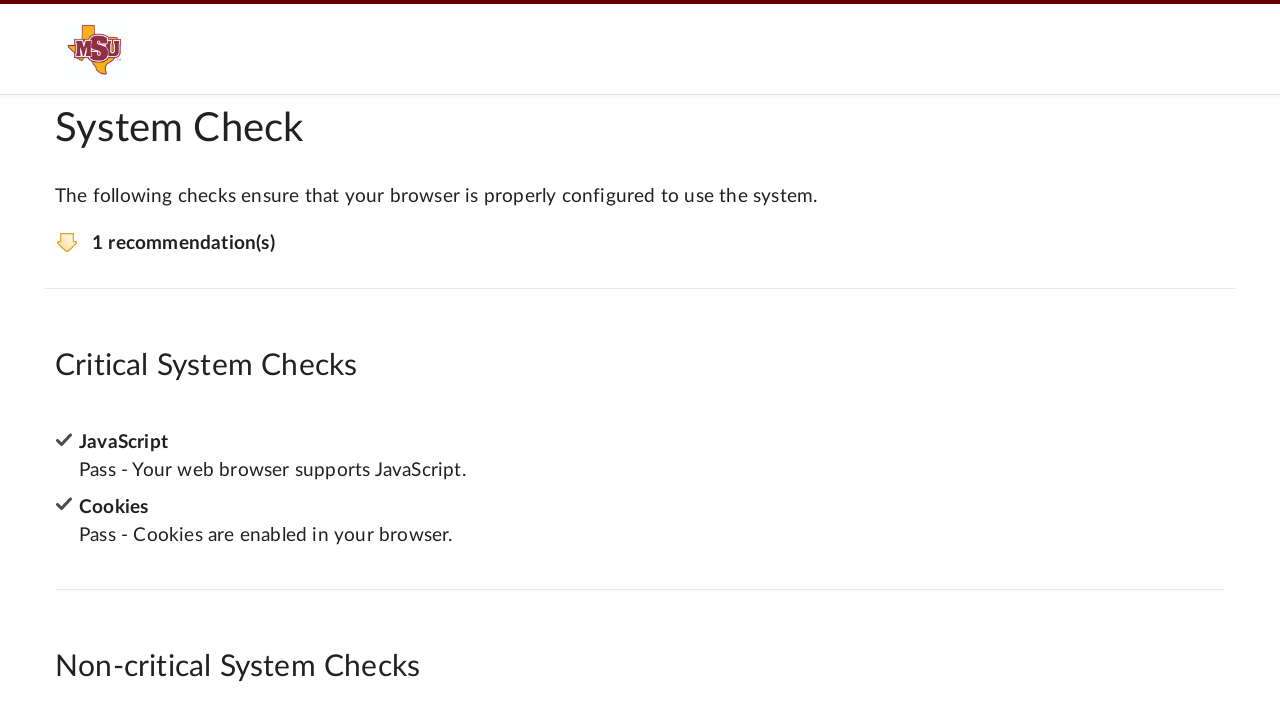

--- FILE ---
content_type: text/html; charset=UTF-8
request_url: https://d2l.msutexas.edu/d2l/systemCheck
body_size: 10835
content:
<!DOCTYPE html>
<html data-userprofile-context="{&quot;hasProfileCardAccess&quot;:false}" data-mathjax-context="{&quot;renderLatex&quot;:false,&quot;outputScale&quot;:1.5}" data-logging-endpoint="/d2l/lp/logger/provision?sessionToken=NjYwNiw" lang="en-us" data-lang-default="en-us" data-intl-overrides="{&quot;number&quot;:{&quot;patterns&quot;:{&quot;decimal&quot;:{&quot;negativePattern&quot;:&quot;-{number}&quot;},&quot;percent&quot;:{&quot;positivePattern&quot;:&quot;{number} %&quot;,&quot;negativePattern&quot;:&quot;-{number} %&quot;}},&quot;symbols&quot;:{&quot;decimal&quot;:&quot;.&quot;,&quot;group&quot;:&quot;,&quot;,&quot;negative&quot;:&quot;-&quot;,&quot;percent&quot;:&quot;%&quot;},&quot;groupSize&quot;:[3]},&quot;date&quot;:{&quot;hour24&quot;:false,&quot;calendar&quot;:{&quot;firstDayOfWeek&quot;:0,&quot;dayPeriods&quot;:{&quot;am&quot;:&quot;AM&quot;,&quot;pm&quot;:&quot;PM&quot;},&quot;months&quot;:{&quot;short&quot;:[&quot;Jan&quot;,&quot;Feb&quot;,&quot;Mar&quot;,&quot;Apr&quot;,&quot;May&quot;,&quot;Jun&quot;,&quot;Jul&quot;,&quot;Aug&quot;,&quot;Sep&quot;,&quot;Oct&quot;,&quot;Nov&quot;,&quot;Dec&quot;,&quot;&quot;],&quot;long&quot;:[&quot;January&quot;,&quot;February&quot;,&quot;March&quot;,&quot;April&quot;,&quot;May&quot;,&quot;June&quot;,&quot;July&quot;,&quot;August&quot;,&quot;September&quot;,&quot;October&quot;,&quot;November&quot;,&quot;December&quot;,&quot;&quot;]},&quot;days&quot;:{&quot;short&quot;:[&quot;Sun&quot;,&quot;Mon&quot;,&quot;Tue&quot;,&quot;Wed&quot;,&quot;Thu&quot;,&quot;Fri&quot;,&quot;Sat&quot;]}},&quot;formats&quot;:{&quot;dateFormats&quot;:{&quot;short&quot;:&quot;M/d/yyyy&quot;},&quot;timeFormats&quot;:{&quot;short&quot;:&quot;h:mm tt&quot;,&quot;medium&quot;:&quot;h:mm tt&quot;,&quot;full&quot;:&quot;h:mm tt ZZZ&quot;}}}}" data-oslo="{&quot;batch&quot;:&quot;/d2l/api/oslo/1/batch&quot;,&quot;collection&quot;:&quot;/d2l/api/oslo/1/collection&quot;,&quot;version&quot;:&quot;W/\&quot;20.26.1.20806.638396676610101010\&quot;&quot;}" data-timezone="{&quot;name&quot;:&quot;United States - Chicago&quot;,&quot;identifier&quot;:&quot;America/Chicago&quot;}" data-terminology="{&quot;outcomes&quot;:&quot;standards&quot;,&quot;educator&quot;:&quot;teacher&quot;,&quot;moduleHierarchy&quot;:&quot;unit&quot;}" data-app-version="20.26.1" dir="ltr" data-telemetry-endpoint="https://prd.us-east-1.telemetryservice.brightspace.com/api/events/" data-cdn="https://s.brightspace.com/apps/brightspace/20.26.1.20806/" data-global-context="{&quot;orgUnitId&quot;:&quot;6606&quot;,&quot;orgId&quot;:&quot;6606&quot;,&quot;userId&quot;:null}" data-he-context="{&quot;activeOrgEnrollment&quot;:false,&quot;activityFrameworkEnabled&quot;:true,&quot;applySandboxing&quot;:false,&quot;bcsansFontAllowed&quot;:false,&quot;contentStyler&quot;:false,&quot;contentStylerCssOverride&quot;:&quot;&quot;,&quot;enableLmsPathChecking&quot;:false,&quot;generativeAIEndpoint&quot;:&quot;&quot;,&quot;h5pContext&quot;:null,&quot;h5pLtiDeploymentLinkId&quot;:null,&quot;insertElement&quot;:false,&quot;insertPractice&quot;:false,&quot;layouts&quot;:false,&quot;mathRenderScale&quot;:1.5,&quot;maxFileSize&quot;:2147483648,&quot;mentions&quot;:false,&quot;orgUnitId&quot;:&quot;6606&quot;,&quot;orgUnitPath&quot;:&quot;/content/&quot;,&quot;pasteFormatting&quot;:&quot;merge&quot;,&quot;sourceEditable&quot;:false,&quot;uploadFiles&quot;:false,&quot;useNewTinyMCEVersion&quot;:false,&quot;viewFiles&quot;:false,&quot;wmodeOpaque&quot;:true}" data-css-vars="{&quot;--d2l-branding-primary-color&quot;:&quot;#660000&quot;}">
	<head>
		<meta http-equiv="Content-Type" content="text/html;charset=utf-8">
		<meta name="viewport" content="width=device-width, initial-scale=1.0">
		<title>System Check - Midwestern State University</title>
		<link rel="preconnect" href="https://s.brightspace.com/lib/bsi/2026.1.206/" crossorigin>
		<link rel="dns-prefetch" href="https://s.brightspace.com/lib/bsi/2026.1.206/">
		<link rel="modulepreload" href="https://s.brightspace.com/lib/bsi/2026.1.206/unbundled/bsi-unbundled.js" as="script" crossorigin="anonymous">
		<link rel="modulepreload" href="https://s.brightspace.com/lib/bsi/2026.1.206/unbundled/navigation.js" as="script" crossorigin="anonymous">
		<link rel="modulepreload" href="https://s.brightspace.com/lib/bsi/2026.1.206/unbundled/navigation-main-header.js" as="script" crossorigin="anonymous">
		<link rel="modulepreload" href="https://s.brightspace.com/lib/bsi/2026.1.206/unbundled/navigation-link-image.js" as="script" crossorigin="anonymous">
		<link rel="modulepreload" href="https://s.brightspace.com/lib/bsi/2026.1.206/unbundled/html-block.js" as="script" crossorigin="anonymous">
		<script>
		(function(){if('PerformanceLongTaskTiming' in window) {var g = window.__tti = {e:[]};g.o = new PerformanceObserver( function( l ){ g.e = g.e.concat( l.getEntries() ) });g.o.observe({ entryTypes:['longtask']})}})();
		(function(){var client;var errors = [];window.addEventListener('d2l-logging-loaded', function(e) {client = e.detail.createClient('uncaught-errors', { shouldThrottle: true });if (errors.length > 0) {client.legacyErrorBatch(errors);}});var handleError = function(data) {if (!data.message) return;if (data.error && data.error.stack && (data.error.stack.includes('/content/') || data.error.stack.includes('/shared/'))) return;if (client) {client.legacyError(data.message, data.source, data.lineno, data.colno, data.error);} else {errors.push(data);}};window.addEventListener('error', function(e) {handleError({ message: e.message, source: e.source, lineno: e.lineno, colno: e.colno, error: e.error });});window.addEventListener('unhandledrejection', function(e) {handleError({message: e.reason ? (e.reason.message ? e.reason.message : e.reason) : '',error: e.reason});});})();
		(function(){try { localStorage.setItem('XSRF.Token','');} catch(e) {}})();
		(function(){if(window['FontFace'] === undefined) { window.d2lFontsLoaded = true; return; }window.d2lFontsLoaded = false;Promise.all(['400','700'].map(function(w) {return new FontFace('Lato','url(https://s.brightspace.com/lib/fonts/0.6.1/assets/Lato-' + w + '.woff2) format("woff2")', {style:'normal',weight: w}).load();})).then(function() {window.d2lFontsLoaded = true;if(window['D2L'] && window.D2L['FontsLoaded']) { window.D2L.FontsLoaded(); }});})();
		(function(){
				D2L = window.D2L || {}; D2L.LP = D2L.LP || {}; D2L.LP.Web = D2L.LP.Web || {}; D2L.LP.Web.UI = D2L.LP.Web.UI || {};
				D2L.LP.Web.UI.Flags = {
					ListedFlags: {"ACC-5-dashboard":false,"kaiju-349-source-course-deploy":true,"award-enable-copy-workflow":false,"awards-increase-string-fields-length":true,"LURV-6105-update-public-awards-fields":true,"awards-summary-date-localization-fix":true,"MAV-5203-createspace-h5p-library":false,"ipsis-sourcesystem-migration":true,"ipsis-provider-oldstandardcsv":false,"ipsis-oneroster-csv-powerschool":false,"ipsis-oneroster-full-sync-implicit-unenrollments":false,"ipsis-esb-lis":false,"hyrl-4-ipsis-queued-batches":true,"f17778-oneroster-psur":false,"f19471-gg4l-oneroster-grades-passback":true,"hyrl-1999-oneroster-rest-1p2":false,"hyrl-2209-oneroster-preserve-data-outside-semester":true,"hyrl-2561-ipsis-lms-invoke-aws-lambdas":true,"hyrl-2962-cancel-batch":false,"hyrl-3638-user-default-inactive-option":true,"hyrl-3587-hylia-data-pond":false,"AUT-2521-IPSIS-Form-Element-Decoupling":true,"F16988-add-to-calendar":true,"advanced-assessments-groups":false,"PHNX-2361-lti-activity-usage":false,"BORG-5035-Use-Full-Html-Editor":true,"nim-3228-ce-multi-eval-tab-skeleton-fix":true,"nim-5386-modify-activity-display-return-to":true,"nim-5487-fix-assigned-actor-counts":true,"course-completion-manual-override":true,"PHNX-3264-unavailable-content-visibility-setting":true,"F18735-lti-special-access-ui-feature-flag":false,"F19162-enable-content-face-releaseconditions":true,"F21912-enable-content-face-competencies":true,"F19163-enable-content-face-standards":true,"IDCS-15-edit-content-file-descriptions":true,"IDCS-17-edit-weblink-descriptions":true,"PHNX-1554-enable-refactored-completion-summary":true,"PHNX-2629-access-unlimited-depth":true,"IDCS-283-edit-lti-descriptions":true,"EP-1169-use-content-search":true,"EP-1097-edit-scorm-descriptions":true,"EP-1432-enable-description-scrolling-hovering":true,"EP-1339-show-next-and-previous-buttons":true,"EP-1580-enable-url-updating-in-lessons-next-prev":true,"PHNX-2357-user-guided-grade-associations":true,"PHNX-2649-lessons-course-overview":true,"PHNX-3198-respect-availability-window":true,"PHNX-3065-lessons-quicklink-current-window-navigation":true,"PHNX-2766-lazy-load-content":true,"PHNX-2988-lessons-full-date-tooltip-and-aria":true,"PHNX-3063-support-availability-types":true,"EP-1454-enable-module-level-outcome-alignment":false,"usa-1243-discussions-due-date":true,"FED-3067-Annual-Consumption":true,"cpd-add-record-from-award":true,"cpd-utc-dates":true,"cpd-default-attachments":true,"cpd-save-targets-dialog":true,"LURV-6016-CPD-Submission-Alert":true,"F21956-toggle-forum":true,"nim-4300-assignment-types-dropdown":true,"annotation-tooltip-helper":true,"fed-54-in-progress":false,"FED-2423-study-support":true,"FED-4668-lift-outcomes":true,"FED-4649-content-gen-import-expand":true,"FED-4285-content-templates":true,"HAI-1593-content-picker-quiz":true,"HAI-1591-content-picker-ideas":true,"HAI-1592-content-picker-summary":true,"HAI-1821-content-picker-lss":true,"HAI-596-Interventions":true,"FED-6732-quiz-custom-instructions":false,"FED-6876-idea-custom-instructions":false,"rpc-recalculate-all-users-fix":true,"oad-include-asn":true,"EP-1443-enable-lightcast-skills":false,"rename-programs-to-outcome-sets":true,"outcome-sets-organization":true,"outcomes-set-course-dataset":true,"outcomes-set-org-dataset":true,"EP-1420-enable-createspace-picker":false,"outcome-sets-scales":false,"de44716-lti-iframe-resize-limit":false,"lti-apps":false,"uce-eula-dialog":true,"shield-11437-email-notification-for-new-announcement":true,"BORG-4318-hide-quiz-question-points":true,"BORG-5230-zero-point-questions":true,"BORG-5429-Hotspot-Question-Type":false,"BORG-3975-quizzing-h5p-improvements":false,"f21399-reopen-quiz-attempt":true,"BORG-3800-attempt-log-tab-id-additional-work":true,"BORG-5624-question-pools-validate-numquestions":true,"EP-1126-edit-lor-descriptions":true,"shield-13260-earlier-lms-context-init":true,"FED-2493-Docs-PDF":true,"input-checkbox-form-element":true,"form-element-mixin-nested-forms":true,"remove-s-html":true,"migrate-sort-consistent-eval":true,"GAUD-8969-hierarchical-view-resize":true,"GAUD-7472-dropdown-popover":true,"GAUD-7355-tooltip-popover":false,"GAUD-8062-dialog-focus-opener":false,"GAUD-8229-list-up-button-fix":true,"GAUD-8295-menu-item-link-new-window-icon":true,"GAUD-8396-mvc-progress-backport":true,"GAUD-8402-legacy-progress-backport":true,"GAUD-8076-tabmenu-use-tab-control":true,"GAUD-7146-tabs-new-structure":false,"GAUD-8605-tab-no-initial-selected-event":true,"GAUD-8263-scroll-wrapper-media-print":true,"GAUD-8351-dialog-resize-telemetry":true,"GAUD-8658-mvc-dialog-focus-custom-elems":true,"PHNX-3234-dialog-alignment-fix":true,"GAUD-8228-8186-improved-table-col-sync":true,"GAUD-8465-immersive-nav-text-spacing":true,"GAUD-8824-fix-chart-in-table-loading":true,"lurv-6209-user-merge":false,"rubrics-clear-selections-option-and-menu-improvements":true,"KAIJU-189-source-course-deploy":true,"AUT-2319-New-Courses-Experience-Enhancement-Org-Flag":true,"AUT-2455-Course-And-Template-Role":true,"AUT-2301-Permissions-For-Create-Department-Button":true,"AUT-2473-Course-Updater":true,"AUT-2915-courses-remove-selection-limit":true,"AUT-2859-Courses-Add-Locale-Fields":true,"AUT-3141-Courses-Role-Filter-Perf-Fix":true,"MAV-5177-source-courses-in-createspace":false,"MAV-3788-slim-announcements-no-context-override":true,"MAV-4341-single-profile-social-media-update":true,"MAV-4588-learner-awards-no-context-override":true,"MAV-4591-welcome-window-no-context-override":false,"MAV-5067-hwep-empty-widget":true,"MAV-5258-mpw-profile-dropdown":false,"GAUD-8456-lms-nav-text-spacing":true,"shield-4811-enter-grades-scrolling-fix":false,"GAUD-7660-legacy-tabs-backport":true,"workforce-learning-groups":false,"scheduled-learning":false},
					Flag: function(feature, defaultValue) {
						const featureValue = D2L.LP.Web.UI.Flags.ListedFlags[feature];
						return featureValue !== undefined ? featureValue : defaultValue;
					}
				};
			})();
		</script>
		<link rel="icon" href="https://s.brightspace.com/lib/branding/1.0.0/brightspace/favicon.ico" sizes="any" />
		<link rel="icon" href="https://s.brightspace.com/lib/branding/1.0.0/brightspace/favicon.svg" type="image/svg+xml" />
		<link rel="stylesheet" type="text/css" href="https://s.brightspace.com/lib/bsi/2026.1.206/bsi.css" />
		<link rel="stylesheet" type="text/css" href="https://s.brightspace.com/lib/reset-css/1.1.0/reset.css" />
		<link rel="stylesheet" type="text/css" href="https://s.brightspace.com/apps/brightspace/20.26.1.20806/web-packages/D2L.LP.Web.Desktop.css" />
		<style>
			html { font-size:20px; }
			html { --d2l-branding-primary-color: #660000; }
			.d2l_1_9_754 {width:500px;}
			.d2l_1_10_955 {background-position:left top;}
			.d2l_1_11_909 {padding:1em;}
			.d2l_1_12_325 {background-image:url('https://s.brightspace.com/lib/bsi/2026.1.206/images/tier1/alert.svg');}
			.d2l_1_13_795 {background-position:right top;}
			.d2l_1_14_815 {padding-right:31px;}
			.d2l_1_15_965 {min-height:18px;}
			.d2l_1_16_944 {background-image:url('https://s.brightspace.com/lib/bsi/2026.1.206/images/tier1/check.svg');}
			.d2l_1_17_699 {padding:3.4em;}
			.d2l_1_18_439 {table-layout: Inherit;}
			.d2l_1_19_572 {vertical-align:baseline;}
			.d2l_1_20_688 {width:100%;}
			.d2l_1_21_440 {table-layout: Fixed;}
			.d2l_1_22_482 {margin-bottom:10px;}
			.d2l_1_23_813 {margin-bottom:1em;}
			.d2l_1_24_632 {background-image:url('/d2l/img/0/SystemCheck.Main.overallWarning.png?v=20.26.1.20806');}
			.d2l_1_25_949 {padding-left:37px;}
			.d2l_1_26_182 {min-height:24px;}
			.d2l_1_27_280 {background-image:url('/d2l/img/0/SystemCheck.Main.itemWarning.png?v=20.26.1.20806');background-size: 18px;}
			.d2l_1_28_637 {padding-bottom:0.5em;}
			.d2l_1_29_322 {padding-left:24px;}
			.d2l_1_30_451 {background-image:url('/d2l/img/0/Shared.Main.actLoading.gif?v=20.26.1.20806');background-size: 18px;}
		</style>
		<script>(function() {})();</script></head>
	<body class="d2l-body d2l-typography vui-typography daylight d2l-body-unresolved">
		<header><div class="d2l-navigation-s-no-login d2l-navigation-s-main-no-links"><d2l-labs-navigation><d2l-labs-navigation-main-header><div class="d2l-labs-navigation-header-left" slot="left"><d2l-labs-navigation-link-image class="d2l-navigation-s-logo" src="/d2l/lp/navbars/6606/theme/viewimage/5091090/view?v=20.26.1.20806" text="Midwestern State University" tooltip-offset="0"></d2l-labs-navigation-link-image></div></d2l-labs-navigation-main-header></d2l-labs-navigation></div></header><div class="d2l-page-message-container"><div class="d2l-page-message d2l-hidden d2l_1_9_754" id="d2l_sessionExpiryWarning"><div style="display:none;" id="d2l_sessionExpiryAlert" role="alert"><div class="d2l-container-icon d2l_1_10_955 d2l_1_11_909">
			<div class="d2l-container-icon-inner d2l_1_12_325 d2l_1_13_795 d2l_1_14_815 d2l_1_15_965">
				<h2 class="d2l-heading vui-heading-2">Are You Still There?</h2>
				<div class="d2l-textblock">Your session expires after 180 minutes of inactivity, which protects your information in case you&#39;ve left your device without logging out.<br/>
<br/>
<strong>Hit a key or click anywhere to stay logged in.</strong></div>
			</div>
		</div>
		</div><div style="display:none;" id="d2l_sessionExpiryCheck" role="alert"><div class="d2l-container-icon d2l_1_10_955 d2l_1_11_909">
			<div class="d2l-container-icon-inner d2l_1_16_944 d2l_1_13_795 d2l_1_14_815 d2l_1_15_965">
				<div class="d2l_1_17_699">
					<h2 class="d2l-heading vui-heading-2 d2l-heading-none">Oh, There You Are!</h2>
				</div>
			</div>
		</div>
		</div></div>
		</div>
		<div class="d2l-page-main d2l-min-width d2l-max-width">
			<div class="d2l-page-main-padding">
				<div class="d2l-page-header">
					<div class="d2l-box-layout d2l_1_18_439">
						<div class="d2l-box d2l-box-v d2l-header-top d2l_1_19_572">
							<div class="d2l-box-layout d2l_1_18_439">
								<div class="d2l-box d2l-box-h d2l_1_20_688 d2l_1_19_572">
									<div class="d2l-page-title-c"><div class="d2l-box-layout d2l_1_21_440">
										<div class="d2l-box d2l-box-h d2l_1_20_688 d2l_1_19_572">
											<h1 class="d2l-page-title d2l-heading bsi-set-solid vui-heading-1">System Check</h1>
											<div class="d2l-clear"></div>
										</div>
									</div>
									</div></div>
							</div>
						</div>
					</div>
				</div>
				<div class="d2l-messagearea d2l_1_22_482" id="d2l_messagearea"></div><div class="d2l-textblock d2l_1_23_813">The following checks ensure that your browser is properly configured to use the system.</div>
				<div id="d2l_1_6_175" class="d2l-placeholder d2l-placeholder-live">
				</div>
				<noscript>
					<div class="d2l-container-icon d2l_1_10_955 d2l_1_24_632 d2l_1_10_955 d2l_1_25_949 d2l_1_26_182">
						<div class="d2l-textblock d2l-textblock-strong">1 warning(s)</div>
					</div>
				</noscript>
				<div class="d2l-sep d2l-sep-s d2l-sep-t d2l-sep-b" aria-hidden="true"><hr /></div>
				<h2 class="d2l-heading vui-heading-2">Critical System Checks</h2>
				<noscript>
					<ul class="d2l-listicon">
						<li class="d2l_1_27_280 d2l_1_28_637 d2l_1_29_322">
							<div class="d2l-textblock d2l-textblock-strong">JavaScript</div>
							<div class="d2l-htmlblock-untrusted d2l-htmlblock-wc"><d2l-html-block no-deferred-rendering><div>Either your browser does not support <strong>JavaScript</strong> or it has been disabled through your browser&#39;s settings. The system requires a JavaScript enabled browser, and will be unable to perform the other system checks without JavaScript support.</div></d2l-html-block></div></li>
					</ul>
				</noscript>
				<div class=" d2l-hidden" id="d2l_1_8_695">
					<ul class="d2l-listicon">
						<li class="d2l_1_30_451 d2l_1_28_637 d2l_1_29_322" id="d2l_1_2_189">
							<div class="d2l-textblock d2l-textblock-strong">JavaScript</div>
							<div class="d2l-htmlblock-untrusted d2l-htmlblock-wc" id="d2l_1_3_514"><d2l-html-block no-deferred-rendering><div></div></d2l-html-block></div></li>
						<li class="d2l_1_30_451 d2l_1_28_637 d2l_1_29_322" id="d2l_1_4_994">
							<div class="d2l-textblock d2l-textblock-strong">Cookies</div>
							<div class="d2l-htmlblock-untrusted d2l-htmlblock-wc" id="d2l_1_5_970"><d2l-html-block no-deferred-rendering><div></div></d2l-html-block></div></li>
					</ul>
				</div>
				<div class=" d2l-hidden" id="d2l_1_7_61">
					<div class="d2l-sep d2l-sep-s d2l-sep-t d2l-sep-b" aria-hidden="true"><hr /></div>
					<h2 class="d2l-heading vui-heading-2">Non-critical System Checks</h2>
					<ul class="d2l-listicon">
						<li class="d2l_1_30_451 d2l_1_28_637 d2l_1_29_322" id="d2l_1_0_70">
							<div class="d2l-textblock d2l-textblock-strong">Browser</div>
							<div class="d2l-textblock" id="d2l_1_1_998"></div>
						</li>
					</ul>
				</div>
			</div>
		</div>
<script src="https://s.brightspace.com/lib/jquery/3.7.1/jquery.min.js"></script>
		<script src="https://s.brightspace.com/lib/jqueryui/1.13.2/jquery-ui.min.js"></script>
		<script src="https://s.brightspace.com/lib/bsi/2026.1.206/bsi.js"></script>
		<script>
		window.__elasticRumOnload = function() {if (!window['elasticApm']) return;var apm = elasticApm.init({serviceName: 'LMS',serverUrl: 'https://d2l-elasticrum.apm.us-east-1.aws.cloud.es.io/',transactionSampleRate: 0.1,disableInstrumentations: ['xmlhttprequest','fetch','eventtarget','history']});apm.addLabels({ "orgName": "msu"});apm.addLabels({ "instanceName": "mwsu"});};
		</script>
		<script async="async" onload="window.__elasticRumOnload()" src="https://s.brightspace.com/lib/elastic-apm-rum/5.14.0/elastic-apm-rum.umd.min.js"></script>
		<script>
		window.__ttiOnload = function() {ttiPolyfill.getFirstConsistentlyInteractive().then(function(tti) {if (tti) {document.dispatchEvent(new CustomEvent('d2l-performance-measure', {bubbles: true,detail: { name: 'd2l.page.tti', value: {name: 'd2l.page.tti', entryType: 'tti-polyfill', duration: tti, startTime: 0} }}));}});};
		</script>
		<script async="async" onload="window.__ttiOnload()" src="https://s.brightspace.com/lib/tti-polyfill/0.2.2/tti-polyfill-global.js"></script>
		<script src="https://s.brightspace.com/apps/brightspace/20.26.1.20806/web-packages/D2L.LP.Web.Desktop.js"></script>
		<script src="https://s.brightspace.com/apps/brightspace/20.26.1.20806/web-packages/D2L.PlatformTools.SystemCheck.js"></script>
		<script>
		D2L.LP.Web.UI.Events.OnInit.AddListener( function() {
D2L.O("__g1",0)();
D2L.O("__g1",1)();
D2L.O("__g1",2)();
D2L.O("__g1",3)();
D2L.O("__g1",4)();
D2L.O("__g1",5)();
} );

		D2L.LP.Web.UI.Events.OnLoad.AddListener( function() {
D2L.O("__g1",6)();
} );

		D2L.OR={
"d2l_1_6_175":{"0":"{\"_type\":\"D2L.LP.Web.UI.Html.PartialRendering.PartialHtmlRenderContext\",\"HeadingLevel\":2,\"ValidClassNames\":[],\"Scope\":\"\"}"}
,
"__g1":{"0":"{\"_type\":\"func\",\"N\":\"D2L.LP.Web.Authentication.Xsrf.Init\",\"P\":[\"d2l_referrer\",\"\",0]}",
"1":"{\"_type\":\"func\",\"N\":\"D2L.LP.ActivityBar.Init\",\"P\":[{\"_type\":\"url\",\"Url\":\"\/d2l\/activityFeed\/checkForNewAlerts\"},120]}",
"2":"{\"_type\":\"func\",\"N\":\"D2L.LP.Web.UI.Desktop.Controls.MessageArea.Init\",\"P\":[\"d2l_messagearea\",{\"_type\":\"url\",\"Url\":\"\/d2l\/lp\/validation\/errors\"}]}",
"3":"{\"_type\":\"func\",\"N\":\"D2L.LP.Globalization.Locale.Init\",\"P\":[{\"_type\":\"anon\",\"DecimalSeparator\":\".\",\"GroupSeparator\":\",\",\"NumberNegativePattern\":1,\"PercentPositivePattern\":0,\"PercentNegativePattern\":0,\"PercentSymbol\":\"%\",\"NegativeSign\":\"-\",\"NativeDigits\":[\"0\",\"1\",\"2\",\"3\",\"4\",\"5\",\"6\",\"7\",\"8\",\"9\"],\"UseNativeDigits\":false,\"GroupSizes\":[3],\"IntegerRegex\":\"^([\\\\(-]*(([01234567890123456789]?[01234567890123456789]?([01234567890123456789](,[01234567890123456789][01234567890123456789][01234567890123456789])*)?))[\\\\)-]*)$|^([\\\\(-]*[01234567890123456789]+[\\\\)-]*)$\",\"DecimalRegex\":\"^([\\\\(-]*(([01234567890123456789]?[01234567890123456789]?([01234567890123456789](,[01234567890123456789][01234567890123456789][01234567890123456789])*)))(\\\\.[01234567890123456789]+)?[\\\\)-]*)$|^([\\\\(-]*[01234567890123456789]*\\\\.?[01234567890123456789]+[\\\\)-]*)$\"},{\"_type\":\"anon\",\"InputDateFormat\":\"M\/d\/yyyy\",\"Is24HourClock\":false,\"NativeDigits\":[\"0\",\"1\",\"2\",\"3\",\"4\",\"5\",\"6\",\"7\",\"8\",\"9\"],\"UseNativeDigits\":false,\"TimeFormat\":\"h:mm tt\",\"AmDesignator\":\"AM\",\"PmDesignator\":\"PM\",\"FirstDayOfWeek\":0,\"ShortMonthNames\":[\"Jan\",\"Feb\",\"Mar\",\"Apr\",\"May\",\"Jun\",\"Jul\",\"Aug\",\"Sep\",\"Oct\",\"Nov\",\"Dec\",\"\"],\"LongMonthNames\":[\"January\",\"February\",\"March\",\"April\",\"May\",\"June\",\"July\",\"August\",\"September\",\"October\",\"November\",\"December\",\"\"],\"ShortDayOfWeekNames\":[\"Sun\",\"Mon\",\"Tue\",\"Wed\",\"Thu\",\"Fri\",\"Sat\"]},{\"_type\":\"anon\",\"TextDirection\":1},{\"_type\":\"anon\",\"Culture\":\"en-us\"},{\"_type\":\"anon\",\"JustNow\":\"just now\",\"OneMinuteAgo\":\"1 minute ago\",\"TwoMinutesAgo\":\"2 minutes ago\",\"MinutesAgoMany\":\"[0] minutes ago\",\"OneHourAgo\":\"1 hour ago\",\"TwoHoursAgo\":\"2 hours ago\",\"ManyHoursAgo\":\"[0] hours ago\",\"YesterdayTime\":\"yesterday at [0]\",\"DayOfWeekTime\":\"[0] at [1]\",\"MonthDayTime\":\"[0] at [1]\",\"Now\":{\"_type\":\"D2L.LocalDateTime\",\"Year\":2026,\"Month\":1,\"Day\":23,\"Hour\":20,\"Minute\":18,\"Second\":11,\"Millisecond\":806}}]}",
"4":"{\"_type\":\"func\",\"N\":\"D2L.LP.Web.UI.Rpc.Initialize\",\"P\":[{\"_type\":\"url\",\"Url\":\"\/d2l\/login?target=%2fd2l%2fsystemCheck&sessionExpired=1\"},\"Error: unable to complete your request.\",{\"_type\":\"D2L.LP.Util.Dictionary\"},{\"_type\":\"D2L.LP.Util.Dictionary\",\"flash\":{\"_type\":\"func\",\"N\":\"D2L.LP.Web.UI.FlashMessages.RpcReceivePayloadProvider\"},\"session\":{\"_type\":\"func\",\"N\":\"D2L.PT.Auth.SessionTimeout.RpcReceivePayloadProvider\"},\"messageArea\":{\"_type\":\"func\",\"N\":\"D2L.LP.Web.UI.Desktop.Controls.MessageArea.RpcReceivePayloadProvider\"},\"OR\":{\"_type\":\"func\",\"N\":\"D2L.LP.Web.UI.ObjectRepository.RpcReceivePayloadProvider\"},\"JS\":{\"_type\":\"func\",\"N\":\"D2L.LP.Web.UI.Html.JavaScript.RpcReceiveJsPayloadProvider\"},\"CSS\":{\"_type\":\"func\",\"N\":\"D2L.LP.Web.UI.Html.JavaScript.RpcReceiveCssPayloadProvider\"},\"BSI\":{\"_type\":\"func\",\"N\":\"D2L.LP.Web.UI.Html.Bsi.RpcReceiveJsPayloadProvider\"},\"ariaMessages\":{\"_type\":\"func\",\"N\":\"D2L.LP.Web.UI.Html.Aria.RpcReceivePayloadProvider\"}}]}",
"5":"{\"_type\":\"func\",\"N\":\"D2L.LP.Web.UI.Desktop.Controls.InlineHelp.Init\",\"P\":[{\"_type\":\"url\",\"Url\":\"\/d2l\/lp\/inlineHelp\/6606\/help\"}]}",
"6":"{\"_type\":\"pipe\",\"P\":[{\"_type\":\"func\",\"N\":\"D2L.PT.SystemCheck.Manager.Initialize\",\"P\":[[{\"_type\":\"D2L.PlatformTools.SystemCheck.Web.Common.CheckItemFunctions\",\"IsCritical\":false,\"ValidationFunction\":{\"_type\":\"func\",\"N\":\"D2L.PT.SystemCheck.Checks.BrowserCheck\",\"P\":[false]},\"PassFunction\":{\"_type\":\"pipe\",\"P\":[{\"_type\":\"func\",\"N\":\"D2L.LP.Web.UI.Desktop.Controls.ListIcon.SetIcon\",\"P\":[{\"_type\":\"id\",\"Value\":\"d2l_1_0_70\"},\"https:\/\/s.brightspace.com\/lib\/bsi\/2026.1.206\/images\/tier1\/check.svg\"]},{\"_type\":\"func\",\"N\":\"D2L.LP.Web.UI.Desktop.Controls.HtmlBlock.SetHtml\",\"P\":[{\"_type\":\"id\",\"Value\":\"d2l_1_1_998\"},\"Pass - Your browser is fully supported.\"]}]},\"FailFunctions\":[{\"_type\":\"pipe\",\"P\":[{\"_type\":\"func\",\"N\":\"D2L.LP.Web.UI.Desktop.Controls.ListIcon.SetIcon\",\"P\":[{\"_type\":\"id\",\"Value\":\"d2l_1_0_70\"},\"\/d2l\/img\/0\/SystemCheck.Main.itemRecommendation.png?v=20.26.1.20806\"]},{\"_type\":\"func\",\"N\":\"D2L.LP.Web.UI.Desktop.Controls.HtmlBlock.SetHtml\",\"P\":[{\"_type\":\"id\",\"Value\":\"d2l_1_1_998\"},\"Recommendation - Sorry, but <strong>Google Chrome<\/strong> version <strong>131<\/strong> is no longer supported. Older browsers are slower, less secure, and don\u2019t support our latest features. To continue, please <a class=\\\"d2l-link\\\" href=\\\"https:\/\/www.google.com\/chrome\\\">update Chrome<\/a> or download another browser such as <a class=\\\"d2l-link\\\" href=\\\"https:\/\/www.microsoft.com\/en-us\/edge\\\">Microsoft Edge<\/a>, <a class=\\\"d2l-link\\\" href=\\\"https:\/\/www.apple.com\/safari\\\">Apple Safari<\/a> or <a class=\\\"d2l-link\\\" href=\\\"https:\/\/www.getfirefox.com\/\\\">Mozilla Firefox<\/a>.\"]}]}]},{\"_type\":\"D2L.PlatformTools.SystemCheck.Web.Common.CheckItemFunctions\",\"IsCritical\":true,\"ValidationFunction\":{\"_type\":\"func\",\"N\":\"D2L.PT.SystemCheck.Checks.JavaScriptCheck\"},\"PassFunction\":{\"_type\":\"pipe\",\"P\":[{\"_type\":\"func\",\"N\":\"D2L.LP.Web.UI.Desktop.Controls.ListIcon.SetIcon\",\"P\":[{\"_type\":\"id\",\"Value\":\"d2l_1_2_189\"},\"https:\/\/s.brightspace.com\/lib\/bsi\/2026.1.206\/images\/tier1\/check.svg\"]},{\"_type\":\"func\",\"N\":\"D2L.LP.Web.UI.Desktop.Controls.HtmlBlock.SetHtml\",\"P\":[{\"_type\":\"id\",\"Value\":\"d2l_1_3_514\"},\"Pass - Your web browser supports JavaScript.\"]}]},\"FailFunctions\":[{\"_type\":\"pipe\",\"P\":[{\"_type\":\"func\",\"N\":\"D2L.LP.Web.UI.Desktop.Controls.ListIcon.SetIcon\",\"P\":[{\"_type\":\"id\",\"Value\":\"d2l_1_2_189\"},\"\/d2l\/img\/0\/SystemCheck.Main.itemWarning.png?v=20.26.1.20806\"]},{\"_type\":\"func\",\"N\":\"D2L.LP.Web.UI.Desktop.Controls.HtmlBlock.SetHtml\",\"P\":[{\"_type\":\"id\",\"Value\":\"d2l_1_3_514\"},\"Warning - Either your browser does not support <strong>JavaScript<\/strong> or it has been disabled through your browser&#39;s settings. The system requires a JavaScript enabled browser, and will be unable to perform the other system checks without JavaScript support.\"]}]}]},{\"_type\":\"D2L.PlatformTools.SystemCheck.Web.Common.CheckItemFunctions\",\"IsCritical\":true,\"ValidationFunction\":{\"_type\":\"func\",\"N\":\"D2L.PT.SystemCheck.Checks.CookiesCheck\"},\"PassFunction\":{\"_type\":\"pipe\",\"P\":[{\"_type\":\"func\",\"N\":\"D2L.LP.Web.UI.Desktop.Controls.ListIcon.SetIcon\",\"P\":[{\"_type\":\"id\",\"Value\":\"d2l_1_4_994\"},\"https:\/\/s.brightspace.com\/lib\/bsi\/2026.1.206\/images\/tier1\/check.svg\"]},{\"_type\":\"func\",\"N\":\"D2L.LP.Web.UI.Desktop.Controls.HtmlBlock.SetHtml\",\"P\":[{\"_type\":\"id\",\"Value\":\"d2l_1_5_970\"},\"Pass - Cookies are enabled in your browser.\"]}]},\"FailFunctions\":[{\"_type\":\"pipe\",\"P\":[{\"_type\":\"func\",\"N\":\"D2L.LP.Web.UI.Desktop.Controls.ListIcon.SetIcon\",\"P\":[{\"_type\":\"id\",\"Value\":\"d2l_1_4_994\"},\"\/d2l\/img\/0\/SystemCheck.Main.itemWarning.png?v=20.26.1.20806\"]},{\"_type\":\"func\",\"N\":\"D2L.LP.Web.UI.Desktop.Controls.HtmlBlock.SetHtml\",\"P\":[{\"_type\":\"id\",\"Value\":\"d2l_1_5_970\"},\"Warning - Cookies are not enabled in your browser. Enable cookies to access and use the system.\"]}]}]}],{\"_type\":\"func\",\"N\":\"D2L.LP.Web.UI.Html.PartialRendering.PartialRender\",\"P\":[{\"_type\":\"id\",\"Value\":\"d2l_1_6_175\"},{\"_type\":\"func\",\"N\":\"D2L.LP.Web.UI.Rpc.ConnectPartial\",\"P\":[{\"_type\":\"id\",\"Value\":\"d2l_1_6_175\"},\"GET\",{\"_type\":\"call\",\"N\":\"D2L.LP.Web.Mvc.RouteLocation.Create\",\"P\":[\"\/d2l\/systemCheck\/{action}\",{\"_type\":\"D2L.LP.Util.Dictionary\",\"w\":{\"_type\":\"call\",\"N\":\"D2L.PT.SystemCheck.Manager.GetWarningCount\"},\"r\":{\"_type\":\"call\",\"N\":\"D2L.PT.SystemCheck.Manager.GetRecommendationCount\"}},{\"_type\":\"D2L.LP.Util.Dictionary\",\"action\":\"OverallCheck\"}]},{\"_type\":\"D2L.LP.Util.Dictionary\"},{\"_type\":\"D2L.LP.Web.UI.Rpc.RpcOptions\",\"keepAlive\":true,\"includeXsrfHeader\":false}],\"D\":true},0,false,null],\"D\":true}]},{\"_type\":\"func\",\"N\":\"D2L.LP.Web.UI.Html.Dom.SetIsDisplayed\",\"P\":[{\"_type\":\"id\",\"Value\":\"d2l_1_8_695\"},true]},{\"_type\":\"func\",\"N\":\"D2L.LP.Web.UI.Html.Dom.SetIsDisplayed\",\"P\":[{\"_type\":\"id\",\"Value\":\"d2l_1_7_61\"},true]}]}"}

};

		</script>
		<script>D2L.LP.Web.UI.Html.Bsi.Init('prod', 'https://s.brightspace.com/lib/bsi/2026.1.206/', ['unbundled/navigation.js','unbundled/navigation-main-header.js','unbundled/navigation-link-image.js','unbundled/html-block.js']);</script>
	</body>
</html>

--- FILE ---
content_type: text/javascript
request_url: https://s.brightspace.com/lib/bsi/2026.1.206/unbundled/ResizeObserver.es.js
body_size: 2230
content:
var t=function(){if("undefined"!=typeof Map)return Map;function t(t,e){var n=-1;return t.some(function(t,r){return t[0]===e&&(n=r,!0)}),n}return function(){function e(){this.__entries__=[]}return Object.defineProperty(e.prototype,"size",{get:function(){return this.__entries__.length},enumerable:!0,configurable:!0}),e.prototype.get=function(e){var n=t(this.__entries__,e),r=this.__entries__[n];return r&&r[1]},e.prototype.set=function(e,n){var r=t(this.__entries__,e);~r?this.__entries__[r][1]=n:this.__entries__.push([e,n])},e.prototype.delete=function(e){var n=this.__entries__,r=t(n,e);~r&&n.splice(r,1)},e.prototype.has=function(e){return!!~t(this.__entries__,e)},e.prototype.clear=function(){this.__entries__.splice(0)},e.prototype.forEach=function(t,e){void 0===e&&(e=null);for(var n=0,r=this.__entries__;n<r.length;n++){var i=r[n];t.call(e,i[1],i[0])}},e}()}(),e="undefined"!=typeof window&&"undefined"!=typeof document&&window.document===document,n="undefined"!=typeof global&&global.Math===Math?global:"undefined"!=typeof self&&self.Math===Math?self:"undefined"!=typeof window&&window.Math===Math?window:Function("return this")(),r="function"==typeof requestAnimationFrame?requestAnimationFrame.bind(n):function(t){return setTimeout(function(){return t(Date.now())},1e3/60)};var i=["top","right","bottom","left","width","height","size","weight"],o="undefined"!=typeof MutationObserver,s=function(){function t(){this.connected_=!1,this.mutationEventsAdded_=!1,this.mutationsObserver_=null,this.observers_=[],this.onTransitionEnd_=this.onTransitionEnd_.bind(this),this.refresh=function(t,e){var n=!1,i=!1,o=0;function s(){n&&(n=!1,t()),i&&a()}function c(){r(s)}function a(){var t=Date.now();if(n){if(t-o<2)return;i=!0}else n=!0,i=!1,setTimeout(c,e);o=t}return a}(this.refresh.bind(this),20)}return t.prototype.addObserver=function(t){~this.observers_.indexOf(t)||this.observers_.push(t),this.connected_||this.connect_()},t.prototype.removeObserver=function(t){var e=this.observers_,n=e.indexOf(t);~n&&e.splice(n,1),!e.length&&this.connected_&&this.disconnect_()},t.prototype.refresh=function(){this.updateObservers_()&&this.refresh()},t.prototype.updateObservers_=function(){var t=this.observers_.filter(function(t){return t.gatherActive(),t.hasActive()});return t.forEach(function(t){return t.broadcastActive()}),t.length>0},t.prototype.connect_=function(){e&&!this.connected_&&(document.addEventListener("transitionend",this.onTransitionEnd_),window.addEventListener("resize",this.refresh),o?(this.mutationsObserver_=new MutationObserver(this.refresh),this.mutationsObserver_.observe(document,{attributes:!0,childList:!0,characterData:!0,subtree:!0})):(document.addEventListener("DOMSubtreeModified",this.refresh),this.mutationEventsAdded_=!0),this.connected_=!0)},t.prototype.disconnect_=function(){e&&this.connected_&&(document.removeEventListener("transitionend",this.onTransitionEnd_),window.removeEventListener("resize",this.refresh),this.mutationsObserver_&&this.mutationsObserver_.disconnect(),this.mutationEventsAdded_&&document.removeEventListener("DOMSubtreeModified",this.refresh),this.mutationsObserver_=null,this.mutationEventsAdded_=!1,this.connected_=!1)},t.prototype.onTransitionEnd_=function(t){var e=t.propertyName,n=void 0===e?"":e;i.some(function(t){return!!~n.indexOf(t)})&&this.refresh()},t.getInstance=function(){return this.instance_||(this.instance_=new t),this.instance_},t.instance_=null,t}(),c=function(t,e){for(var n=0,r=Object.keys(e);n<r.length;n++){var i=r[n];Object.defineProperty(t,i,{value:e[i],enumerable:!1,writable:!1,configurable:!0})}return t},a=function(t){return t&&t.ownerDocument&&t.ownerDocument.defaultView||n},h=l(0,0,0,0);function u(t){return parseFloat(t)||0}function f(t){for(var e=[],n=1;n<arguments.length;n++)e[n-1]=arguments[n];return e.reduce(function(e,n){return e+u(t["border-"+n+"-width"])},0)}function d(t){var e=t.clientWidth,n=t.clientHeight;if(!e&&!n)return h;var r=a(t).getComputedStyle(t),i=function(t){for(var e={},n=0,r=["top","right","bottom","left"];n<r.length;n++){var i=r[n],o=t["padding-"+i];e[i]=u(o)}return e}(r),o=i.left+i.right,s=i.top+i.bottom,c=u(r.width),d=u(r.height);if("border-box"===r.boxSizing&&(Math.round(c+o)!==e&&(c-=f(r,"left","right")+o),Math.round(d+s)!==n&&(d-=f(r,"top","bottom")+s)),!function(t){return t===a(t).document.documentElement}(t)){var p=Math.round(c+o)-e,v=Math.round(d+s)-n;1!==Math.abs(p)&&(c-=p),1!==Math.abs(v)&&(d-=v)}return l(i.left,i.top,c,d)}var p="undefined"!=typeof SVGGraphicsElement?function(t){return t instanceof a(t).SVGGraphicsElement}:function(t){return t instanceof a(t).SVGElement&&"function"==typeof t.getBBox};function v(t){return e?p(t)?function(t){var e=t.getBBox();return l(0,0,e.width,e.height)}(t):d(t):h}function l(t,e,n,r){return{x:t,y:e,width:n,height:r}}var _=function(){function t(t){this.broadcastWidth=0,this.broadcastHeight=0,this.contentRect_=l(0,0,0,0),this.target=t}return t.prototype.isActive=function(){var t=v(this.target);return this.contentRect_=t,t.width!==this.broadcastWidth||t.height!==this.broadcastHeight},t.prototype.broadcastRect=function(){var t=this.contentRect_;return this.broadcastWidth=t.width,this.broadcastHeight=t.height,t},t}(),b=function(t,e){var n,r,i,o,s,a,h,u=(r=(n=e).x,i=n.y,o=n.width,s=n.height,a="undefined"!=typeof DOMRectReadOnly?DOMRectReadOnly:Object,h=Object.create(a.prototype),c(h,{x:r,y:i,width:o,height:s,top:i,right:r+o,bottom:s+i,left:r}),h);c(this,{target:t,contentRect:u})},m=function(){function e(e,n,r){if(this.activeObservations_=[],this.observations_=new t,"function"!=typeof e)throw new TypeError("The callback provided as parameter 1 is not a function.");this.callback_=e,this.controller_=n,this.callbackCtx_=r}return e.prototype.observe=function(t){if(!arguments.length)throw new TypeError("1 argument required, but only 0 present.");if("undefined"!=typeof Element&&Element instanceof Object){if(!(t instanceof a(t).Element))throw new TypeError('parameter 1 is not of type "Element".');var e=this.observations_;e.has(t)||(e.set(t,new _(t)),this.controller_.addObserver(this),this.controller_.refresh())}},e.prototype.unobserve=function(t){if(!arguments.length)throw new TypeError("1 argument required, but only 0 present.");if("undefined"!=typeof Element&&Element instanceof Object){if(!(t instanceof a(t).Element))throw new TypeError('parameter 1 is not of type "Element".');var e=this.observations_;e.has(t)&&(e.delete(t),e.size||this.controller_.removeObserver(this))}},e.prototype.disconnect=function(){this.clearActive(),this.observations_.clear(),this.controller_.removeObserver(this)},e.prototype.gatherActive=function(){var t=this;this.clearActive(),this.observations_.forEach(function(e){e.isActive()&&t.activeObservations_.push(e)})},e.prototype.broadcastActive=function(){if(this.hasActive()){var t=this.callbackCtx_,e=this.activeObservations_.map(function(t){return new b(t.target,t.broadcastRect())});this.callback_.call(t,e,t),this.clearActive()}},e.prototype.clearActive=function(){this.activeObservations_.splice(0)},e.prototype.hasActive=function(){return this.activeObservations_.length>0},e}(),y="undefined"!=typeof WeakMap?new WeakMap:new t,g=function t(e){if(!(this instanceof t))throw new TypeError("Cannot call a class as a function.");if(!arguments.length)throw new TypeError("1 argument required, but only 0 present.");var n=s.getInstance(),r=new m(e,n,this);y.set(this,r)};["observe","unobserve","disconnect"].forEach(function(t){g.prototype[t]=function(){var e;return(e=y.get(this))[t].apply(e,arguments)}});var w=void 0!==n.ResizeObserver?n.ResizeObserver:g;export{w as i};


--- FILE ---
content_type: text/javascript
request_url: https://s.brightspace.com/lib/bsi/2026.1.206/unbundled/slim-m6oxJCJ2.js
body_size: 1881
content:
const e="_ifrau-error-object";function s(t){return null!==t&&"object"==typeof t?Array.isArray(t)?function(e){return e.map(s)}(t):function(t){const n=t instanceof Error,r=n?{props:{}}:{};n&&(r.message=t.message,r.name=t.name,r[e]=!0);const i=n?r.props:r;return Object.keys(t).forEach(e=>{const n=s(t[e]);i[e]=n}),r}(t):"function"==typeof t?null:t}function t(s){return null!==s&&"object"==typeof s?Array.isArray(s)?function(e){return e.map(t)}(s):function(s){const n=!0===s[e],r=n?new Error(s.message):{};n&&(r.name=s.name);const i=n?s.props:s;return Object.keys(i).forEach(e=>{const s=t(i[e]);r[e]=s}),r}(s):s}let n=0;function r(e){return!e||0===e.length}class i{constructor(e,s,t){t=t||{},this._connectQueue=[],this._pluginStartupValues=[],this._debugEnabled=t.debug||!1,this._endPoint=e,this._eventHandlers={},this._isConnected=!1,this._isOpen=!1,this._messageHandlers={},this._onCloseCallbacks=[],this._targetOrigin=s,this._id=(n++,`d2l-iframe-uid-${n}`),this._onMessage("evt",(e,s)=>{this._receiveEvent(e,s)})}close(){if(!this._isOpen)throw new Error("Port cannot be closed, call open() first");this._isOpen=!1,this._isConnected=!1,window.removeEventListener("message",this._receiveMessage.bind(this),!1),this._onCloseCallbacks.forEach(e=>e()),this.debug("closed")}async connect(){return this._isConnected=!0,this.debug("connected"),this._connectQueue.forEach(e=>e()),this._connectQueue=[],await Promise.all(this._pluginStartupValues),this._pluginStartupValues=null,this}debug(e){this._debugEnabled&&console.log(e)}onClose(e){this._onCloseCallbacks.push(e)}onEvent(e,s){return this.debug(`onEvent handler added for "${e}"`),this._isConnected&&this.debug("You've attached event handlers after connecting, you may have missed some events"),this._initHashArrAndPush(this._eventHandlers,e,s),this}open(){if(this._isOpen)throw new Error("Port is already open.");return this._isOpen=!0,window.addEventListener("message",this._receiveMessage.bind(this),!1),this.debug("opened"),this}sendEvent(e){const s=[];for(let e=1;e<arguments.length;e++)s.push(arguments[e]);return this._isConnected?this._sendMessage("evt",e,s):(this._connectQueue.push(()=>{this._sendMessage("evt",e,s)}),this)}use(e){return this._pluginStartupValues.push(e(this)),this}_initHashArrAndPush(e,s,t){void 0===e[s]&&(e[s]=[]),e[s].push(t)}_onMessage(e,s){if(3!==e.length)throw new Error("message class name must be 3 characters");this._messageHandlers[e]=s}_receiveEvent(e,s){void 0!==this._eventHandlers[e]&&this._eventHandlers[e].forEach(e=>{e.apply(e,s)})}_receiveMessage(e){if(!function(e,s,t){return t.source===s&&("*"===e||!r(e)&&!r(t.origin)&&e.toUpperCase()===t.origin.toUpperCase())&&void 0!==t.data.key&&null!==t.data.key&&0===t.data.key.indexOf("frau.")}(this._targetOrigin,this._endPoint,e))return;const s=e.data.key.substr(5,3),t=e.data.key.substr(9);this.debug(`received ${s}.${t}`);const n=this._messageHandlers[s];n&&n.call(this,t,e.data.payload)}_sendMessage(e,s,t){const n={key:`frau.${e}.${s}`,payload:t};return this.debug(`sending key: ${n.key}`),this._endPoint.postMessage(n,this._targetOrigin),this}}class o extends Error{constructor(e){super(),this.name="RequestTypeError",this.message=e?`No onRequest handler for type "${e}`:"No handler defined for request"}}class a extends i{constructor(e,s,t){super(e,s,t),this._pendingRequests={},this._requestHandlers={},this._requestCounter=0,this._waitingRequests=[],this._onMessage("req",(e,s)=>{this._receiveRequest(e,s)}),this._onMessage("res",(e,s)=>{this._receiveRequestResponse(e,s)})}onRequest(e,s){if(this._isConnected)throw new Error("Add request handlers before connecting");if(void 0!==this._requestHandlers[e])throw new Error(`Duplicate onRequest handler for type "${e}"`);return this.debug(`onRequest handler added for ${e}`),this._requestHandlers[e]=s,this._sendRequestResponse(e),this}request(e){const s=new Array(arguments.length-1);for(let e=1;e<arguments.length;++e)s[e-1]=arguments[e];return new Promise((t,n)=>{const r=++this._requestCounter,i=`${this._id}_${r}`;this._initHashArrAndPush(this._pendingRequests,e,{id:i,resolve:t,reject:n});const o=()=>{this._sendMessage("req",e,{id:i,args:s})};this._isConnected?o():this._connectQueue.push(o)})}_receiveRequest(e,s){this._initHashArrAndPush(this._waitingRequests,e,s),this._sendRequestResponse(e)}_receiveRequestResponse(e,s){const n=this._pendingRequests[e];if(void 0!==n)for(let e=0;e<n.length;++e){const r=n[e];if(r.id===s.id){if(s.hasOwnProperty("err")){const e=t(s.err);r.reject(e)}else r.resolve(s.val);return void n.splice(e,1)}}}_sendRequestResponse(e){const t=this._requestHandlers[e],n=this._waitingRequests[e];if(delete this._waitingRequests[e],void 0!==n&&0!==n.length){if(void 0===t){const t=s(new o(e));return void n.forEach(s=>{this._sendMessage("res",e,{id:s.id,err:t})})}n.forEach(n=>{Promise.resolve().then(()=>"function"==typeof t?t.apply(t,n.args):t).then(s=>{this._sendMessage("res",e,{id:n.id,val:s})}).catch(t=>{const r=s(t);this._sendMessage("res",e,{id:n.id,err:r})})})}}}const h=/^[a-zA-Z]+[a-zA-Z-]*$/;class c extends a{async getService(e,s){if(!this._isConnected)throw new Error("Cannot getService() before connect() has completed");const t=`service:${e}:${s}`,n=this;return function(e){const s={};return e.forEach(e=>{s[e]=function(e){return function(){const s=new Array(arguments.length+1);s[0]=`${t}:${e}`;for(let e=0;e<arguments.length;++e)s[e+1]=arguments[e];return n.request.apply(n,s)}}(e)}),s}(await this.request(t))}registerService(e,s,t){if(this._isConnected)throw new Error("Register services before connecting");if(!h.test(e))throw new Error(`Invalid service type ${e}`);const n=`service:${e}:${s}`,r=Object.keys(t).filter(e=>"function"==typeof t[e]);return this.onRequest(n,r),r.forEach(e=>{this.onRequest(`${n}:${e}`,t[e])}),this}}class u extends c{constructor(e){super(window.parent,"*",e)}async connect(){return this.open(),this._sendMessage("evt","ready"),await super.connect(),this}}export{u as SlimClient};


--- FILE ---
content_type: text/javascript
request_url: https://s.brightspace.com/lib/bsi/2026.1.206/unbundled/localize-mixin.js
body_size: 588
content:
import{b as e,c as t}from"./_rollupPluginBabelHelpers.js";import{g as s,v as o,d as r}from"./localize.js";import{x as a}from"./lit-element.js";import{o as i}from"./if-defined.js";import{d as c}from"./dedupeMixin.js";const l=c(o=>{var r;return r=new WeakMap,class extends(s(o)){constructor(){super(),e(this,r,new Map),super.constructor.setLocalizeMarkup(u),super.constructor.documentLocaleSettings.pseudoLocalization?.textFormat&&(this.localize=(...e)=>super.constructor.pseudoLocalize((...e)=>super.localize(...e),...e))}connectedCallback(){super.connectedCallback(),this.connect()}disconnectedCallback(){super.disconnectedCallback(),this.disconnect(),t(r,this).clear()}async getUpdateComplete(){await super.getUpdateComplete();const e=this._hasResources(),t=void 0!==this.localize.resources&&!this.pristine;e&&!t&&await this.__resourcesLoadedPromise}shouldUpdate(e){if(!this._hasResources())return super.shouldUpdate(e);return void 0===this.localize.resources||this.pristine?(e.forEach((e,s)=>{t(r,this).set(s,e)}),!1):(t(r,this).forEach((t,s)=>{e.has(s)||e.set(s,t)}),t(r,this).clear(),super.shouldUpdate(e))}onLocalizeResourcesChange(){this.requestUpdate("localize")}}}),n=e=>class extends(l(e)){static getLocalizeResources(){return super._getLocalizeResources(...arguments)}static get localizeConfig(){return{}}};function u(e,...t){return e.forEach(e=>o(e,r)),t.forEach(e=>o(e,r)),Object.freeze({...a(e,...t),_localizeMarkup:!0})}function p({href:e,target:t}){return import("./link.js"),s=>u`<d2l-link href="${i(e)}" target="${i(t)}">${s}</d2l-link>`}function d({contents:e}){return import("./tooltip-help.js"),t=>u`<d2l-tooltip-help inherit-font-style text="${i(t)}">${e}</d2l-tooltip-help>`}export{n as L,l as _,d as a,p as g,u as l};


--- FILE ---
content_type: image/svg+xml
request_url: https://s.brightspace.com/lib/bsi/2026.1.206/images/tier1/check.svg
body_size: 67
content:
<svg width="18" height="18" viewBox="0 0 18 18" xmlns="http://www.w3.org/2000/svg">
  <path d="M6.47 11.35l7.94-8.382c.57-.6 1.52-.627 2.122-.057.6.57.627 1.52.057 2.123l-9 9.5-.016.014-.014.015c-.58.582-1.52.586-2.106.015l-.02-.02-3.995-3.994c-.587-.585-.587-1.535 0-2.12.584-.586 1.534-.586 2.12 0l2.91 2.91z" fill="#494c4e" fill-rule="evenodd"/>
</svg>


--- FILE ---
content_type: text/javascript
request_url: https://s.brightspace.com/lib/bsi/2026.1.206/unbundled/backdrop.js
body_size: 1092
content:
import"./colors.js";import{a as t,i as e,x as i}from"./lit-element.js";import{h as s,i as n,e as o,b as a,g as r}from"./dom.js";import{b as d}from"./focus.js";const h="data-d2l-backdrop-hidden",l="data-d2l-backdrop-aria-hidden",u=matchMedia("(prefers-reduced-motion: reduce)").matches,c=new Set;let m=null;function f(t){c.has(t)&&(c.delete(t),c.size||(document.body.style.overflow=m,m=null))}function p(t){c.size||(m=document.body.style.overflow,document.body.style.overflow="hidden"),c.add(t)}function g(t){if(t)for(let e=0;e<t.length;e++){const i=t[e];i.hasAttribute(l)?(i.setAttribute("aria-hidden",i.getAttribute(l)),i.removeAttribute(l)):i.removeAttribute("aria-hidden"),i.removeAttribute(h)}}async function b(t,e){if(Date.now()>e)return;const i=d();return o(t,i)?void 0:(await new Promise(t=>requestAnimationFrame(t)),b(t,e))}customElements.define("d2l-backdrop",class extends t{static get properties(){return{forTarget:{type:String,attribute:"for-target"},noAnimateHide:{type:Boolean,attribute:"no-animate-hide"},shown:{type:Boolean},_state:{type:String,reflect:!0}}}static get styles(){return[e`
			:host {
				background-color: var(--d2l-color-regolith);
				height: 0;
				left: 0;
				opacity: 0;
				position: fixed;
				top: 0;
				transition: opacity ${200}ms ease-in;
				width: 0;
				z-index: 999;
			}
			:host([slow-transition]) {
				transition: opacity 1200ms ease-in;
			}
			:host([_state="showing"]) {
				opacity: 0.7;
			}
			:host([_state="showing"]),
			:host([_state="hiding"]) {
				height: 100%;
				width: 100%;
			}
			:host([_state=null][no-animate-hide]) {
				transition: none;
			}
			@media (prefers-reduced-motion: reduce) {
				:host,
				:host([slow-transition]) {
					transition: none;
				}
			}
		`]}constructor(){super(),this.shown=!1,this.noAnimateHide=!1,this._state=null}disconnectedCallback(){f(this),g(this._hiddenElements),this._hiddenElements=null,this._state=null,super.disconnectedCallback()}render(){return i`<div></div>`}updated(t){if(super.updated(t),t.has("shown"))if(this.shown){if(null===this._state){p(this);const t=this.parentNode.querySelector(`#${s(this.forTarget)}`);b(t,Date.now()+200).then(()=>{this.shown&&"showing"===this._state&&(this._hiddenElements=function(t){const e=[],i=[t],s=function(t){const s=r(t);for(let t=0;t<s.length;t++){const n=s[t];"SCRIPT"!==n.tagName&&"STYLE"!==n.tagName&&(-1===i.indexOf(n)&&(n.hasAttribute(h)||(n.hasAttribute("aria-hidden")&&n.setAttribute(l,n.getAttribute("aria-hidden")),n.setAttribute("aria-hidden","true"),n.setAttribute(h,h),e.push(n))))}};let n=a(t);for(;n!==document.documentElement&&null!==n;)n.nodeType===Node.ELEMENT_NODE&&(i.push(n),s(n)),n=a(n);return e}(t))})}this._state="showing"}else if("showing"===this._state){const t=()=>{this.shown||(f(this),g(this._hiddenElements),this._hiddenElements=null,this._state=null)};u||this.noAnimateHide||!n(this)?t():(this.addEventListener("transitionend",t,{once:!0}),this._state="hiding",setTimeout(()=>"hiding"===this._state&&t(),300))}}});export{f as a,p};


--- FILE ---
content_type: text/javascript
request_url: https://s.brightspace.com/lib/bsi/2026.1.206/unbundled/navigation-band.js
body_size: 1017
content:
import"./colors.js";import{c as l,g as a}from"./navigation-styles.js";import{a as o,i as t,x as e}from"./lit-element.js";customElements.define("d2l-labs-navigation-band",class extends o{static get styles(){return[l,a,t`
			:host {
				background: linear-gradient(180deg, var(--d2l-branding-primary-color, var(--d2l-color-celestine)) var(--d2l-labs-navigation-band-slot-height, 1.5rem), #ffffff 0%);
				display: block;
				min-height: 4px;
				position: relative; /* Needed for Firefox */
			}
			:host([hidden]) {
				display: none;
			}

			.d2l-labs-navigation-scroll {
				overflow-x: auto;
				overflow-y: hidden;
				scroll-behavior: smooth;
			}

			.d2l-labs-navigation-scroll[data-custom-scroll] {
				/* Firefox Styles */
				scrollbar-color: var(--d2l-color-galena) var(--d2l-color-sylvite);
				scrollbar-width: thin;
			}
			/* Webkit Styles */
			.d2l-labs-navigation-scroll[data-custom-scroll]::-webkit-scrollbar {
				background-color: var(--d2l-color-sylvite);
				border-radius: 8px;
				height: 9px;
			}
			.d2l-labs-navigation-scroll[data-custom-scroll]::-webkit-scrollbar-thumb {
				background-color: var(--d2l-color-galena);
				border-bottom: 1px solid var(--d2l-color-sylvite);
				border-radius: 8px;
				border-top: 1px solid var(--d2l-color-sylvite);
			}
			/* Faded edges styles */
			.d2l-labs-navigation-scroll-before,
			.d2l-labs-navigation-scroll-after {
				height: 100%;
				max-height: var(--d2l-labs-navigation-band-slot-height, 1.5rem);
				pointer-events: none;
				position: absolute;
				top: 0;
				width: 2.439%; /* should match gutter width */
				z-index: 2;
			}
			.d2l-labs-navigation-scroll-before {
				background: linear-gradient(to right, var(--d2l-branding-primary-color, var(--d2l-color-celestine)), transparent);
				left: 0;
			}
			.d2l-labs-navigation-scroll-after {
				background: linear-gradient(to left, var(--d2l-branding-primary-color, var(--d2l-color-celestine)), transparent);
				right: 0;
			}
			/* Styles to ensure the right padding is respected when scrolling */
			.d2l-labs-navigation-centerer {
				line-height: 0;
				position: relative;
			}
			.d2l-labs-navigation-gutters {
				display: inline-block;
				position: unset;
				vertical-align: top;
			}
			@media (max-width: 615px) {
				.d2l-labs-navigation-scroll-before,
				.d2l-labs-navigation-scroll-after {
					width: 15px;
				}
			}
			@media (min-width: 1230px) {
				.d2l-labs-navigation-scroll-before,
				.d2l-labs-navigation-scroll-after {
					width: 30px;
				}
			}
		`]}constructor(){super(),this._customScroll=function(){const l=navigator.userAgent.toLowerCase();return l.indexOf("win")>-1&&-1===l.indexOf("mobile")}()}connectedCallback(){super.connectedCallback(),this.addEventListener("d2l-labs-navigation-band-slot-scroll-request",this._handleScrollRequest)}disconnectedCallback(){super.disconnectedCallback(),this.removeEventListener("d2l-labs-navigation-band-slot-scroll-request",this._handleScrollRequest)}render(){return e`
			<div class="d2l-labs-navigation-centerer">
				<div class="d2l-labs-navigation-scroll" ?data-custom-scroll="${this._customScroll}">
					<div class="d2l-labs-navigation-scroll-before"></div>
					<div class="d2l-labs-navigation-scroll-after"></div>
					<div class="d2l-labs-navigation-gutters">
						<slot></slot>
					</div>
				</div>
			</div>
		`}_handleScrollRequest(l){l.stopPropagation();if("rtl"===(document.documentElement.getAttribute("dir")||"ltr").toLowerCase())return;const a=this.shadowRoot.querySelector(".d2l-labs-navigation-scroll");requestAnimationFrame(()=>{a.scrollLeft=l.detail.pointToCenter-.5*a.offsetWidth})}});


--- FILE ---
content_type: application/javascript; charset=utf-8
request_url: https://s.brightspace.com/apps/brightspace/20.26.1.20806/web-packages/D2L.PlatformTools.SystemCheck.js
body_size: 620
content:
D2L.PT.SystemCheck={};D2L.PT.SystemCheck.Checks={JavaScriptCheck:function(){return{Result:true,FailureCode:-1};},CookiesCheck:function(){return{Result:navigator.cookieEnabled,FailureCode:navigator.cookieEnabled?-1:0};},BrowserCheck:function(result){return{Result:result,FailureCode:0};},DisplayCheck:function(minValue){if(screen.height<minValue&&screen.width<minValue){return{Result:false,FailureCode:0};}return{Result:true,FailureCode:-1};},JavaCheck:function(){if(!navigator.javaEnabled()){return{Result:false,FailureCode:0};}return{Result:true,FailureCode:-1};},PluginCheck:function(controls,plugins){var control=null;var pluginFound=false;if(window.ActiveXObject!==undefined){for(var i=0;i<controls.length;i++){try{control=new ActiveXObject(controls[i]);}catch(e){}if(control){break;}}}else if(navigator.plugins!==undefined){for(var i=0;i<plugins.length;i++){var plugin=plugins[i].toLowerCase();for(var j=0;j<navigator.plugins.length;j++){var name=navigator.plugins[j].name.toLowerCase();var description=navigator.plugins[j].description.toLowerCase();if(name.indexOf(plugin)>-1||description.indexOf(plugin)>-1){pluginFound=true;break;}}if(pluginFound){break;}}}if(!control&&!pluginFound){return{Result:false,FailureCode:0};}return{Result:true,FailureCode:-1};}};D2L.PT.SystemCheck.Manager={WarningCount:0,RecommendationCount:0,GetWarningCount:function(){return D2L.PT.SystemCheck.Manager.WarningCount;},GetRecommendationCount:function(){return D2L.PT.SystemCheck.Manager.RecommendationCount;},Initialize:function(checks,completeFunction){var me=D2L.PT.SystemCheck.Manager;var HandleResult=function(result,index){var check=checks[index];if(result.AddListener!==undefined){result.AddListener(function(newResult){HandleResult(newResult,index);});}else{if(result.Result){if(check.PassFunction!==null){check.PassFunction();}}else{if(check.IsCritical){me.WarningCount++;}else{me.RecommendationCount++;}if(check.FailFunctions!==null&&check.FailFunctions.length>result.FailureCode){check.FailFunctions[result.FailureCode]();}}RunCheck(++index);}};var RunCheck=function(index){if(index===checks.length){completeFunction();return;}var result=checks[index].ValidationFunction();HandleResult(result,index);};RunCheck(0);}};D2L.PT.SystemCheck.Widget={Build:function(numRecommendations,recommendationFunction){if(numRecommendations>0){recommendationFunction();}}};

--- FILE ---
content_type: text/javascript
request_url: https://s.brightspace.com/lib/bsi/2026.1.206/unbundled/styles.js
body_size: 2378
content:
import"./colors.js";import{i as e,r as t}from"./lit-element.js";import{d as n}from"./focus.js";import{s as o}from"./svg-to-css.js";function r(e){return e.split(",").every(e=>(e=>{if(":host"===e)return!0;const t=e.match(/([a-zA-Z0-9-_ >.#]+)(\[[a-zA-Z0-9-_]+\])?([a-zA-Z0-9-_ >.#]+)?/g),n=!!t&&1===t.length&&t[0].length===e.length;return n||console.warn(`Invalid CSS selector: "${e}"`),n})(e))}const l=n=>{if(r(n))return n=t(n),e`
		${n} {
			font-size: 0.95rem;
			font-weight: 400;
			line-height: 1.4rem;
		}
		@media (max-width: 615px) {
			${n} {
				font-size: 0.8rem;
				line-height: 1.2rem;
			}
		}
	`},a=e`
	${l(".d2l-body-standard")}
	:host([skeleton]) .d2l-body-standard.d2l-skeletize::before {
		bottom: 0.35rem;
		top: 0.3rem;
	}
	:host([skeleton]) .d2l-body-standard.d2l-skeletize-paragraph-2 {
		max-height: 2.8rem;
	}
	:host([skeleton]) .d2l-body-standard.d2l-skeletize-paragraph-3 {
		max-height: 4.2rem;
	}
	:host([skeleton]) .d2l-body-standard.d2l-skeletize-paragraph-5 {
		max-height: 7rem;
	}
	@media (max-width: 615px) {
		:host([skeleton]) .d2l-body-standard.d2l-skeletize::before {
			bottom: 0.3rem;
			top: 0.3rem;
		}
		:host([skeleton]) .d2l-body-standard.d2l-skeletize-paragraph-2 {
			max-height: 2.4rem;
		}
		:host([skeleton]) .d2l-body-standard.d2l-skeletize-paragraph-3 {
			max-height: 3.6rem;
		}
		:host([skeleton]) .d2l-body-standard.d2l-skeletize-paragraph-5 {
			max-height: 6rem;
		}
	}
`,i=n=>{if(r(n))return n=t(n),e`
		${n} {
			color: var(--d2l-color-ferrite);
			font-size: 0.95rem;
			font-weight: 400;
			line-height: 1.4rem;
			text-align: start;
			white-space: normal;
		}
	`},s=(n,o=!0)=>{if(!r(n))return;n=t(n);const l=o?e`
		:host([skeleton]) ${n}.d2l-skeletize::before {
			bottom: 0.3rem;
			top: 0.3rem;
		}
		:host([skeleton]) ${n}.d2l-skeletize-paragraph-2 {
			max-height: 2.4rem;
		}
		:host([skeleton]) ${n}.d2l-skeletize-paragraph-3 {
			max-height: 3.6rem;
		}
		:host([skeleton]) ${n}.d2l-skeletize-paragraph-5 {
			max-height: 6rem;
		}
	`:t("");return e`
		${n} {
			font-size: 0.8rem;
			font-weight: 400;
			line-height: 1.2rem;
		}
		${l}
	`},f=s(".d2l-body-compact",!0),h=(n,o=!0)=>{if(!r(n))return;n=t(n);const l=o?e`
		:host([skeleton]) ${n}.d2l-skeletize::before {
			bottom: 0.25rem;
			top: 0.2rem;
		}
		:host([skeleton]) ${n}.d2l-skeletize-paragraph-2 {
			max-height: 2rem;
		}
		:host([skeleton]) ${n}.d2l-skeletize-paragraph-3 {
			max-height: 3rem;
		}
		:host([skeleton]) ${n}.d2l-skeletize-paragraph-5 {
			max-height: 5rem;
		}
		@media (max-width: 615px) {
			:host([skeleton]) ${n}.d2l-skeletize::before {
				bottom: 0.25rem;
				top: 0.2rem;
			}
			:host([skeleton]) ${n}.d2l-skeletize-paragraph-2 {
				max-height: 1.8rem;
			}
			:host([skeleton]) ${n}.d2l-skeletize-paragraph-3 {
				max-height: 2.7rem;
			}
			:host([skeleton]) ${n}.d2l-skeletize-paragraph-5 {
				max-height: 4.5rem;
			}
		}`:t("");return e`
		${n} {
			color: var(--d2l-color-tungsten);
			font-size: 0.7rem;
			font-weight: 400;
			line-height: 0.9rem;
			margin: auto;
		}
		${l}
	`},m=h(".d2l-body-small",!0),d=t=>n(t,{extraStyles:e`border-radius: 0.3rem;`}),g=(n,o=!1)=>{if(!r(n))return;const l=o?d(n):t("");return n=t(n),e`
		${n} {
			font-size: 2rem;
			font-weight: 400;
			line-height: 2.4rem;
			margin: 1.5rem 0 1.5rem 0;
		}
		${l}
		@media (max-width: 615px) {
			${n} {
				font-size: 1.5rem;
				line-height: 1.8rem;
			}
			
		}
	`},p=e`
	${g(".d2l-heading-1",!0)}
	:host([skeleton]) .d2l-heading-1.d2l-skeletize {
		height: 2.4rem;
		overflow: hidden;
	}
	:host([skeleton]) .d2l-heading-1.d2l-skeletize::before {
		bottom: 0.45rem;
		top: 0.45rem;
	}
	@media (max-width: 615px) {
		:host([skeleton]) .d2l-heading-1.d2l-skeletize {
			height: 1.8rem;
		}
		:host([skeleton]) .d2l-heading-1.d2l-skeletize::before {
			bottom: 0.3rem;
			top: 0.35rem;
		}
	}
`,w=(n,o=!1)=>{if(!r(n))return;const l=o?d(n):t("");return n=t(n),e`
		${n} {
			font-size: 1.5rem;
			font-weight: 400;
			line-height: 1.8rem;
			margin: 1.5rem 0 1.5rem 0;
		}
		${l}
		@media (max-width: 615px) {
			${n} {
				font-size: 1rem;
				font-weight: 700;
				line-height: 1.5rem;
			}
			
		}
	`},c=e`
	${w(".d2l-heading-2",!0)}
	:host([skeleton]) .d2l-heading-2.d2l-skeletize {
		height: 1.8rem;
		overflow: hidden;
	}
	:host([skeleton]) .d2l-heading-2.d2l-skeletize::before {
		bottom: 0.3rem;
		top: 0.35rem;
	}
	@media (max-width: 615px) {
		:host([skeleton]) .d2l-heading-2.d2l-skeletize {
			height: 1.5rem;
		}
		:host([skeleton]) .d2l-heading-2.d2l-skeletize::before {
			bottom: 0.35rem;
			top: 0.35rem;
		}
	}
`,$=(n,o=!1)=>{if(!r(n))return;const l=o?d(n):t("");return n=t(n),e`
		${n} {
			font-size: 1rem;
			font-weight: 700;
			line-height: 1.5rem;
			margin: 1.5rem 0 1.5rem 0;
		}
		${l}
		@media (max-width: 615px) {
			${n} {
				font-size: 0.8rem;
				line-height: 1.2rem;
			}
			
		}
	`},k=e`
	${$(".d2l-heading-3",!0)}
	:host([skeleton]) .d2l-heading-3.d2l-skeletize {
		height: 1.5rem;
		overflow: hidden;
	}
	:host([skeleton]) .d2l-heading-3.d2l-skeletize::before {
		bottom: 0.35rem;
		top: 0.35rem;
	}
	@media (max-width: 615px) {
		:host([skeleton]) .d2l-heading-3.d2l-skeletize {
			height: 1.2rem;
		}
		:host([skeleton]) .d2l-heading-3.d2l-skeletize::before {
			bottom: 0.3rem;
			top: 0.25rem;
		}
	}
`,y=(n,o=!1)=>{if(!r(n))return;const l=o?d(n):t("");return n=t(n),e`
		${n} {
			font-size: 0.8rem;
			font-weight: 700;
			line-height: 1.2rem;
			margin: 1.5rem 0 1.5rem 0;
		}
		${l}
	`},u=e`
	${y(".d2l-heading-4",!0)}
	:host([skeleton]) .d2l-heading-4.d2l-skeletize {
		height: 1.2rem;
		overflow: hidden;
	}
	:host([skeleton]) .d2l-heading-4.d2l-skeletize::before {
		bottom: 0.25rem;
		top: 0.25rem;
	}
`,z=(n,o=!0)=>{if(!r(n))return;n=t(n);const l=o?e`
		:host([skeleton]) ${n}.d2l-skeletize::before {
			bottom: 0.25rem;
			top: 0.15rem;
		}
	`:t("");return e`
		${n} {
			font-size: 0.7rem;
			font-weight: 700;
			letter-spacing: 0.2px;
			line-height: 0.9rem;
		}
		${l}
	`},b=z(".d2l-label-text",!0),x=o('<svg width="11" height="11" viewBox="0 0 22 22" xmlns="http://www.w3.org/2000/svg" xmlns:xlink="http://www.w3.org/1999/xlink">\n\t<defs>\n\t\t<path id="a" d="M0 0h24v24H0z"/>\n\t</defs>\n\t<g transform="translate(-1 -1)" fill="none" fill-rule="evenodd">\n\t\t<mask id="b" fill="#fff"><use xlink:href="#a"/></mask>\n\t\t<path d="M6 22.667A4.667 4.667 0 0 0 10.667 18c0-1.227-.559-2.5-1.334-3.333C8.481 13.75 7.35 13.333 6 13.333c-.411 0 1.333-6.666 3-9 1.667-2.333 1.333-3 .333-3C8 1.333 5.253 4.586 4 7.255 1.773 12 1.333 15.392 1.333 18A4.667 4.667 0 0 0 6 22.667zm12 0A4.667 4.667 0 0 0 22.667 18c0-1.227-.559-2.5-1.334-3.333-.852-.917-1.983-1.334-3.333-1.334-.411 0 1.333-6.666 3-9 1.667-2.333 1.333-3 .333-3-1.333 0-4.08 3.253-5.333 5.922C13.773 12 13.333 15.392 13.333 18A4.667 4.667 0 0 0 18 22.667z" fill="#D3D9E3" mask="url(#b)"/>\n\t</g>\n</svg>'),L=n=>{if(r(n))return n=t(n),e`
		${n} {
			font-size: 0.8rem;
			font-weight: 400;
			line-height: 1.4rem;
			margin-block: 0;
			margin-inline: 0 1.2rem;
			padding-block: 0.5rem 0;
			padding-inline: 1.2rem 0;
			position: relative;
		}
		${n}::before {
			content: ${x};
			inset-block-start: 0;
			inset-inline-start: 0;
			position: absolute;
			transform: var(--d2l-mirror-transform, ${"rtl"===globalThis.document?.dir?e`scale(-1, 1)`:e`none`}); /* stylelint-disable-line @stylistic/string-quotes, @stylistic/function-whitespace-after */
		}
		@media (max-width: 615px) {
			${n} {
				line-height: 1.2rem;
			}
		}
	`},S=L(".d2l-blockquote"),R="https://s.brightspace.com/lib/fonts/0.6.4/assets/",U="Lato-400",v="Lato-700",B="NotoSansThai-Regular",C="NotoSansThai-Bold",A="BCSans-Light",j="BCSans-Regular",T="BCSans-Bold",N="BCSans-LightItalic",G="BCSans-Italic",I="BCSans-BoldItalic",D=`@font-face {\n\tfont-family: 'Lato';\n\tfont-style: normal;\n\tfont-weight: 400;\n\tsrc:\n\t\turl(${new URL(`${U}.woff2`,R)}) format('woff2'),\n\t\turl(${new URL(`${U}.woff`,R)}) format('woff');\n}\n@font-face {\n\tfont-family: 'Lato';\n\tfont-style: normal;\n\tfont-weight: 700;\n\tsrc:\n\t\turl(${new URL(`${v}.woff2`,R)}) format('woff2'),\n\t\turl(${new URL(`${v}.woff`,R)}) format('woff');\n}\n@font-face {\n\tfont-family: 'Noto Sans Thai';\n\tfont-style: normal;\n\tfont-weight: 400;\n\tsrc:\n\t\turl(${new URL(`${B}.woff2`,R)}) format('woff2'),\n\t\turl(${new URL(`${B}.woff`,R)}) format('woff');\n}\n@font-face {\n\tfont-family: 'Noto Sans Thai';\n\tfont-style: normal;\n\tfont-weight: 700;\n\tsrc:\n\t\turl(${new URL(`${C}.woff2`,R)}) format('woff2'),\n\t\turl(${new URL(`${C}.woff`,R)}) format('woff');\n}\n@font-face {\n\tfont-family: 'BC Sans';\n\tfont-style: normal;\n\tfont-weight: 300;\n\tsrc:\n\t\turl(${new URL(`${A}.woff2`,R)}) format('woff2'),\n\t\turl(${new URL(`${A}.woff`,R)}) format('woff');\n}\n@font-face {\n\tfont-family: 'BC Sans';\n\tfont-style: normal;\n\tfont-weight: 400;\n\tsrc:\n\t\turl(${new URL(`${j}.woff2`,R)}) format('woff2'),\n\t\turl(${new URL(`${j}.woff`,R)}) format('woff');\n}\n@font-face {\n\tfont-family: 'BC Sans';\n\tfont-style: normal;\n\tfont-weight: 700;\n\tsrc:\n\t\turl(${new URL(`${T}.woff2`,R)}) format('woff2'),\n\t\turl(${new URL(`${T}.woff`,R)}) format('woff');\n}\n@font-face {\n\tfont-family: 'BC Sans';\n\tfont-style: italic;\n\tfont-weight: 300;\n\tsrc:\n\t\turl(${new URL(`${N}.woff2`,R)}) format('woff2'),\n\t\turl(${new URL(`${N}.woff`,R)}) format('woff');\n}\n@font-face {\n\tfont-family: 'BC Sans';\n\tfont-style: italic;\n\tfont-weight: 400;\n\tsrc:\n\t\turl(${new URL(`${G}.woff2`,R)}) format('woff2'),\n\t\turl(${new URL(`${G}.woff`,R)}) format('woff');\n}\n@font-face {\n\tfont-family: 'BC Sans';\n\tfont-style: italic;\n\tfont-weight: 700;\n\tsrc:\n\t\turl(${new URL(`${I}.woff2`,R)}) format('woff2'),\n\t\turl(${new URL(`${I}.woff`,R)}) format('woff');\n}`,H=e`
	${t(D)}
	html {
		--d2l-cursor-resize-inline-end: e-resize;
		--d2l-cursor-resize-inline-start: w-resize;
		--d2l-document-direction: ltr;
		--d2l-inline-end: right;
		--d2l-inline-start: left;
		--d2l-length-factor: 1;
		--d2l-mirror-transform: none;
	}
	html[dir="rtl"] {
		--d2l-cursor-resize-inline-end: w-resize;
		--d2l-cursor-resize-inline-start: e-resize;
		--d2l-document-direction: rtl;
		--d2l-inline-end: left;
		--d2l-inline-start: right;
		--d2l-length-factor: -1;
		--d2l-mirror-transform: scale(-1, 1);
	}

	.d2l-typography {
		color: var(--d2l-color-ferrite);
		display: block;
		font-family: "Lato", "Lucida Sans Unicode", "Lucida Grande", sans-serif;
		letter-spacing: 0.01rem;
	}
	${l(".d2l-typography")}
	.d2l-typography p {
		margin: 1rem 0;
	}

	.d2l-typography:lang(ar), .d2l-typography :lang(ar) {
		font-family: "Segoe UI", "Geeza Pro", sans-serif;
	}
	.d2l-typography:lang(ja), .d2l-typography :lang(ja) {
		font-family: "Hiragino Kaku Gothic Pro", "Meiyro", sans-serif;
	}
	.d2l-typography:lang(ko), .d2l-typography :lang(ko) {
		font-family: "Apple SD Gothic Neo", Dotum, sans-serif;
	}
	.d2l-typography:lang(th), .d2l-typography :lang(th), .d2l-typography:lang(tha), .d2l-typography :lang(tha) {
		font-family: "Noto Sans Thai", system-ui, Tahoma;
	}
	.d2l-typography:lang(zh), .d2l-typography :lang(zh) {
		font-family: "Microsoft YaHei", "Hiragino Sans GB", sans-serif;
	}
`;export{i as _,a,f as b,m as c,p as d,c as e,k as f,H as g,u as h,l as i,s as j,h as k,b as l,z as m,g as n,w as o,$ as p,y as q,L as r,D as s,r as t,S as u};
